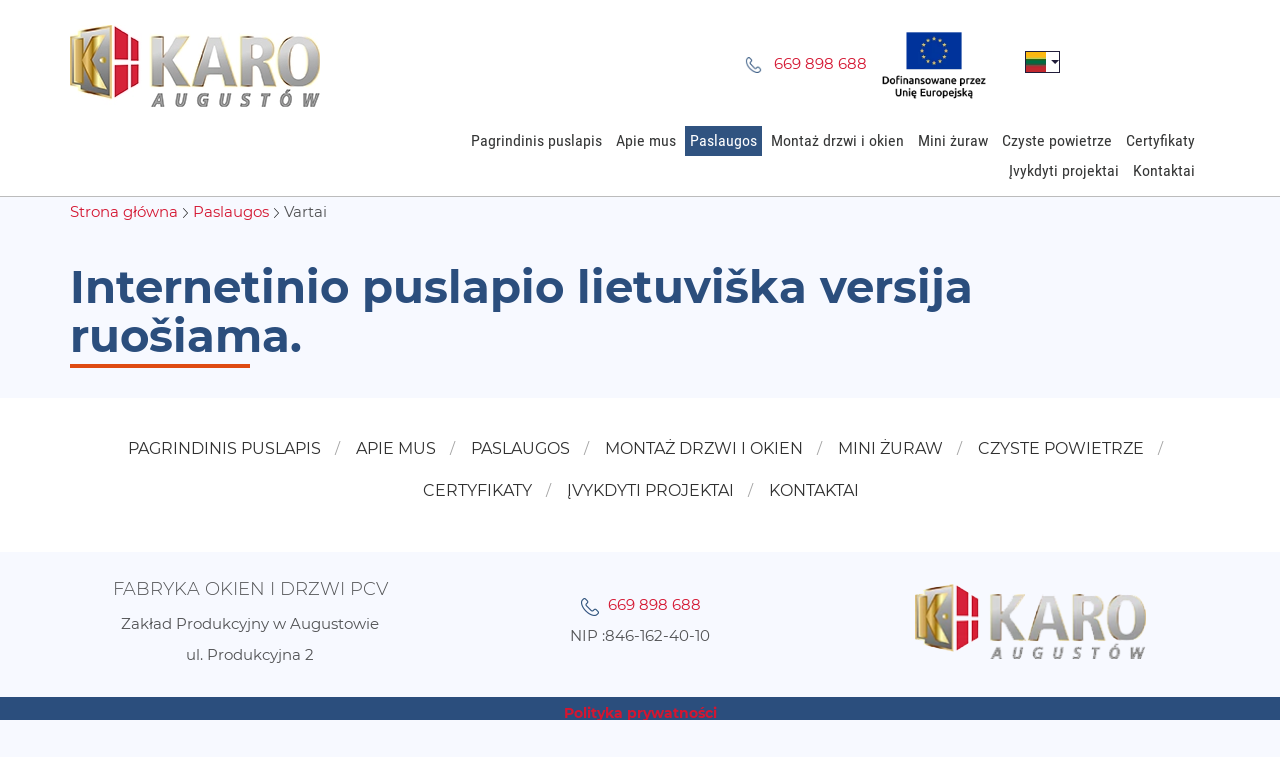

--- FILE ---
content_type: text/html; charset=utf-8
request_url: https://karo-okna.pl/lt/paslaugos/vartai
body_size: 3888
content:
<!DOCTYPE html>
<html lang="lt-LT">
<head>
<meta http-equiv="X-UA-Compatible" content="IE=edge">
<meta name="viewport" content="width=device-width, initial-scale=1">
<meta name="SKYPE_TOOLBAR" content="SKYPE_TOOLBAR_PARSER_COMPATIBLE">
<meta name="format-detection" content="telephone=no">
<meta charset="utf-8">
	<title>Vartai - Karo Romanowski sp.j.</title>
	<link href="/lt/paslaugos/priedai/bramy?format=feed&amp;type=rss" rel="alternate" type="application/rss+xml" title="RSS 2.0">
	<link href="/lt/paslaugos/priedai/bramy?format=feed&amp;type=atom" rel="alternate" type="application/atom+xml" title="Atom 1.0">
	<link href="/images/design/favicon.ico" rel="icon" type="image/vnd.microsoft.icon">
	
	<style>.block110 .breadcrumbs .divider {margin-left:5px;margin-right:5px;color:rgba(0, 0, 0, 1);}.block110 .breadcrumbs .active {color:rgba(0, 0, 0, 1);}.block110 .pathwayicon, .block110 .breadcrumbs span:not(:first-of-type) { position: relative; }.block110 .pathwayicon span { position: absolute; visibility: hidden; }
.block110 .breadcrumbs .divider {margin-left:5px;margin-right:5px;color:rgba(0, 0, 0, 1);}.block110 .breadcrumbs .active {color:rgba(0, 0, 0, 1);}
</style>

	
	
	
	
	
	
	
	
	
	
	
	
	
	
	
	
	<meta property="og:title" content="Vartai">
	<meta property="og:description" content="Internetinio puslapio lietuviška versija ruošiama.">
	<meta property="og:url" content="https://karo-okna.pl/lt/paslaugos/priedai/bramy">
	<meta property="twitter:card" content="summary">
	<meta property="twitter:title" content="Vartai">
	<meta property="twitter:description" content="Internetinio puslapio lietuviška versija ruošiama.">
	<link rel="preload stylesheet" as="style" href="/cache/55facc3ec32929876c498884efddb52a.css" fetchpriority="high">
	<link rel="preload stylesheet" as="style" media="screen and (min-width: 768px)" href="/cache/desktop.css" fetchpriority="low">
	<link rel="alternate" href="https://karo-okna.pl/oferta/bramy" hreflang="pl">
	<link rel="alternate" href="https://karo-okna.pl/oferta/bramy" hreflang="x-default">
	<link rel="alternate" href="https://karo-okna.pl/de/angebot/bramy" hreflang="de">
	<link rel="alternate" href="https://karo-okna.pl/lt/paslaugos/vartai" hreflang="lt">
	<link href="https://karo-okna.pl/lt/paslaugos/vartai" rel="canonical">



</head>
      <body class="body-xl page light  lang-lt" data-itemid="1185">

        <div id="wrapper">
            <div id="container">
                <header>
                                                <div class="center" data-center="1">
                    </div>
			        <div class="block153 ">

			
            <div class="col-xs-12">

								                <div class="inner">
																								                    <div class="center" data-center="1">
												<div class="section153" data-position="sekcjaheader" data-sid="153" data-parent="1">
<div class="clearfix"></div>
			        <div class="block97 ">

			
            <div class="col-xs-12 col-sm-12 col-md-3 hidden-xs">

								                <div class="inner text-left text-center-sm text-left-xs">
																										
<a href="https://karo-okna.pl/lt/" class="logo">
    <img src="/images/logo.webp" alt="Karo Romanowski sp.j. logo">
</a>																		                    </div>
																				                    <div class="clearfix"></div>
                </div>
			                        </div>
			
			        <div class="block132 ">

			
            <div class="col-xs-12 col-md-9">

								                <div class="inner row text-left">
																										<div class="section132" data-position="sekcjamenuiszybkikontakt" data-sid="132" data-parent="1">
<div class="clearfix"></div>
			        <div class="block96  align-right">

			
            <div class="col-xs-12 col-md-12 col-lg-9">

								                <div class="inner text-right text-right-xl text-right-lg text-right-md text-center-sm text-center-xs">
																										
	
                                <div class="row"><div class="col-md-12">
<p><img src="/images/design/icon-phone.webp" alt="Telefon" width="17" height="17">&nbsp;&nbsp; <a href="tel:+48669898688">669 898 688</a></p>
<p><a href="/lt/dofinansowanie-ue"><img src="/images/design/Znak_UE.webp" alt="flaga EU" width="106" height="70" loading="lazy" data-path="local-images:/design/Znak_UE.webp"></a></p>
<p></p>
</div></div>                            
																		                    </div>
																				                    <div class="clearfix"></div>
                </div>
			                        </div>
			
			        <div class="block94  inline-lang">

			
            <div class="col-xs-12 col-md-1 col-lg-1">

								                <div class="inner row text-left text-center-xl text-center-lg text-center-md text-center-sm text-center-xs">
																										


<div class="mod-languages inline-lang ">



<div class="dropdown">
  <button id="dLabel" type="button" data-toggle="dropdown" aria-haspopup="true" aria-expanded="false">
    <img title="Lietuvių (Lietuva)" src="https://karo-okna.pl/images/design/flags/square_flat/20/LT_LT.webp" alt="Lietuvių (Lietuva)">    <span class="caret"></span>
  </button>
  <ul class="dropdown-menu" aria-labelledby="dLabel">
    <li><a href="/pl/oferta/bramy"><img title="Polski (PL)" src="https://karo-okna.pl/images/design/flags/square_flat/20/PL.webp" alt="Polski (PL)"></a></li>
<li><a href="/de/angebot/bramy"><img title="German (DE)" src="https://karo-okna.pl/images/design/flags/square_flat/20/DE_DE.webp" alt="German (DE)"></a></li>
<li><a href="/lt/paslaugos/vartai"><img title="Lietuvių (Lietuva)" src="https://karo-okna.pl/images/design/flags/square_flat/20/LT_LT.webp" alt="Lietuvių (Lietuva)"></a></li>  </ul>
</div>

</div>
<div class="clearfix"></div>																		                    </div>
																				                    <div class="clearfix"></div>
                </div>
			                        </div>
			
			        <div class="block98  align-right align-left-xs align-center-sm align-right-md align-right-lg align-right-xl">

			
            <div class="col-xs-12">

								                <div class="inner row text-left">
																										          <nav class="navbar navbar-default navbar-custom">
              <div class="navbar-header">
                  <div class="visible-xs">
<a href="https://karo-okna.pl/lt/" class="logo">
    <img src="/images/logo.webp" alt="Karo Romanowski sp.j. logo">
</a>
</div>                <button type="button" class="navbar-toggle collapsed" data-toggle="collapse" data-target="#navbar-collapse-98" aria-expanded="false"><span class="sr-only">Toggle navigation</span> <span class="icon-bar"></span> <span class="icon-bar"></span> <span class="icon-bar"></span></button>
              </div>
              <div class="collapse navbar-collapse" id="navbar-collapse-98">
                <ul class="nav navbar-nav menu">
<li class="item-101">
<a href="/lt/">Pagrindinis puslapis</a>
</li>
<li class="item-655 dropdown parent">
<a href="/lt/apie-mus">Apie mus</a>
            <a class="dropdown-toggle" href="#" data-toggle="dropdown" role="button" aria-haspopup="true" aria-expanded="false"> <span class="caret"></span></a><ul class="dropdown-menu">
<li class="item-658">
<a href="/lt/apie-mus/kariera">Kariera</a>
</li>
<li class="item-660">
<a href="/lt/apie-mus/es-projektai">ES Projektai</a>
</li>
</ul>
</li>
<li class="item-1184 active dropdown parent">
<a href="/lt/paslaugos">Paslaugos</a>
            <a class="dropdown-toggle" href="#" data-toggle="dropdown" role="button" aria-haspopup="true" aria-expanded="false"> <span class="caret"></span></a><ul class="dropdown-menu">
<li class="item-928 parent">
<a href="/lt/paslaugos/langai-ir-durys-is-profiliu">Langai ir durys iš profilių</a>
</li>
<li class="item-1185 current active parent">
<a href="/lt/paslaugos/vartai">Vartai</a>
</li>
<li class="item-933 parent">
<a href="/lt/paslaugos/isorines-apsaugos">Išorinės apsaugos</a>
</li>
<li class="item-932 parent">
<a href="/lt/paslaugos/priedai">Priedai</a>
</li>
<li class="item-934 parent">
<a href="/lt/paslaugos/stiklas">Stiklas</a>
</li>
<li class="item-1322">
<a href="/lt/paslaugos/szklo-hartowane">Szkło hartowane</a>
</li>
<li class="item-657">
<a href="/lt/paslaugos/konstrukcje-wielkogabarytowe">Konstrukcje wielkogabarytowe</a>
</li>
</ul>
</li>
<li class="item-1332 dropdown parent">
<a href="/lt/montaz-drzwi-i-okien">Montaż drzwi i okien</a>
            <a class="dropdown-toggle" href="#" data-toggle="dropdown" role="button" aria-haspopup="true" aria-expanded="false"> <span class="caret"></span></a><ul class="dropdown-menu">
<li class="item-1335">
<a href="/lt/montaz-drzwi-i-okien/montaz-cbm-ciepla-belka-montazowa">Montaż CBM (&quot;Ciepła belka montażowa&quot;)</a>
</li>
<li class="item-1334">
<a href="/lt/montaz-drzwi-i-okien/montaz-cieply">Montaż ciepły</a>
</li>
<li class="item-1333">
<a href="/lt/montaz-drzwi-i-okien/umocowanie-standrad">Umocowanie STANDRAD</a>
</li>
</ul>
</li>
<li class="item-1342">
<a href="/lt/mini-zuraw">Mini żuraw</a>
</li>
<li class="item-1331">
<a href="/lt/czyste-powietrze">Czyste powietrze</a>
</li>
<li class="item-1336">
<a href="/lt/certyfikaty">Certyfikaty</a>
</li>
<li class="item-661">
<a href="/lt/ivykdyti-projektai">Įvykdyti projektai</a>
</li>
<li class="item-659">
<a href="/lt/kontaktai">Kontaktai</a>
</li>
</ul>
</div>
</nav>
																		                    </div>
																				                    <div class="clearfix"></div>
                </div>
			                        </div>
			<div class="clearfix"></div>
</div>																		                    </div>
																				                    <div class="clearfix"></div>
                </div>
			                        </div>
			<div class="clearfix"></div>
</div>						<div class="clearfix"></div>
</div>												                    </div>
																				                    <div class="clearfix"></div>
                </div>
			                        </div>
			<div class="clearfix"></div>
<div class="center">
                    <div class="clearfix"></div>
                </div>
                                </header>
                <div id="main"> 
                    <div class="center">                    <div id="system-message-container">
	</div>


                                        
			        <div class="block110 ">

			
            <div class="col-xs-12">

								                <div class="inner text-left">
																										
<div class="breadcrumbs " itemscope itemtype="https://schema.org/BreadcrumbList">
    
    <span itemprop="itemListElement" itemscope itemtype="https://schema.org/ListItem"><a itemprop="item" href="/lt/" class="pathwayicon">Strona główna<span itemprop="name">Strona główna</span></a><meta itemprop="position" content="1"></span><span class="divider"><img src="https://karo-okna.pl/images/design/breadcrumbs-separator.webp" alt="separator"></span><span itemprop="itemListElement" itemscope itemtype="https://schema.org/ListItem"><a itemprop="item" href="/lt/paslaugos" class="pathway"><span itemprop="name">Paslaugos</span></a><meta itemprop="position" content="2"></span><span class="divider"><img src="https://karo-okna.pl/images/design/breadcrumbs-separator.webp" alt="separator"></span><span itemprop="itemListElement" itemscope itemtype="https://schema.org/ListItem"><span itemprop="name">Vartai</span><meta itemprop="position" content="3"></span>
</div>
																		                    </div>
																				                    <div class="clearfix"></div>
                </div>
			                        </div>
			
                      <div id="content" class="col-xs-12">
                                                  <div id="djcatalog" class="djc_list djc_theme_domyslny" data-content="1">





    <div class="djc_category djc_clearfix">
        
        
        
        
                <div class="djc_description">
            <div class="djc_fulltext">
            <div class="row"><div class="col-md-12"><h1>Internetinio puslapio lietuviška versija ruošiama.</h1></div></div>            </div>
                    </div>
        
            </div>














</div>
                          <div class="clearfix"></div>
                                              </div>
                                          
                    </div>                </div>
                <footer>
                    <div class="center" data-center="1">                    </div>
			        <div class="block108  align-center">

			
            <div class="wrapper">

								                <div class="inner row text-left">
																								                    <div class="center">
												<div class="navbar-custom">
<ul class="nav nav-pills menu">
<li class="item-101">
<a href="/lt/">Pagrindinis puslapis</a>
</li>
<li class="item-655 parent">
<a href="/lt/apie-mus">Apie mus</a>
</li>
<li class="item-1184 parent">
<a href="/lt/paslaugos">Paslaugos</a>
</li>
<li class="item-1332 parent">
<a href="/lt/montaz-drzwi-i-okien">Montaż drzwi i okien</a>
</li>
<li class="item-1342">
<a href="/lt/mini-zuraw">Mini żuraw</a>
</li>
<li class="item-1331">
<a href="/lt/czyste-powietrze">Czyste powietrze</a>
</li>
<li class="item-1336">
<a href="/lt/certyfikaty">Certyfikaty</a>
</li>
<li class="item-661">
<a href="/lt/ivykdyti-projektai">Įvykdyti projektai</a>
</li>
<li class="item-659">
<a href="/lt/kontaktai">Kontaktai</a>
</li>
</ul>
</div>
						<div class="clearfix"></div>
</div>												                    </div>
																				                    <div class="clearfix"></div>
                </div>
			                        </div>
			<div class="clearfix"></div>
<div class="center"></div>
			        <div class="block169 ">

			
            <div class="col-xs-12">

								                <div class="inner row">
																								                    <div class="center" data-center="1">
												<div class="section169" data-position="danetele" data-sid="169" data-parent="1">
<div class="clearfix"></div>
			        <div class="block168  align-center">

			
            <div class="col-xs-12">

								                <div class="inner text-center">
																										
	<div class="row">
<div class="col-md-4">
<p data-fontsize="16" data-lineheight="24"><span style="color: #000000;"><span class="text-stylekoogawj5">FABRYKA OKIEN I DRZWI PCV</span></span></p>
<p>Zakład Produkcyjny w Augustowie</p>
<p>ul. Produkcyjna 2</p>
<p>&nbsp;</p>
</div>
<div class="col-md-4">
<p><img class="" src="/images/design/icon-phone-kontakt.webp" alt="telefon ikona" width="20" height="18">&nbsp; <a href="tel:+48669898688">669 898 688</a></p>
<p>NIP :846-162-40-10</p>
<p>&nbsp;</p>
</div>
<div class="col-md-4">
<p><a href="/lt/" rel="follow"><img class="" src="/images/design/logo.webp" alt="Karo Romanowski sp.j. logo" width="231" height="54"></a></p>
<p>&nbsp;</p>
</div>
</div>
																		                    </div>
																				                    <div class="clearfix"></div>
                </div>
			                        </div>
			<div class="clearfix"></div>
</div>						<div class="clearfix"></div>
</div>												                    </div>
																				                    <div class="clearfix"></div>
                </div>
			                        </div>
			<div class="clearfix"></div>
<div class="center"></div>
			        <div class="block109 ">

			
            <div class="col-xs-12">

								                <div class="inner text-left">
																								                    <div class="center">
												
	<div class="row"><div class="col-md-12">
<p style="text-align: center;"><a href="/polityka-prywatnosci">Polityka prywatności</a></p>
<p style="text-align: center;">©2023 Projekt i&nbsp;realizacja&nbsp;<a href="https://wenet.pl/" target="_blank" rel="nofollow noopener noreferrer">WeNet</a></p>
</div></div>
						<div class="clearfix"></div>
</div>												                    </div>
																				                    <div class="clearfix"></div>
                </div>
			                        </div>
			<div class="clearfix"></div>
<div class="center">
                    <div class="clearfix"></div>
</div>                </footer>
            </div>
        </div>
        <script src="/media/vendor/jquery/js/jquery.min.js?3.7.1"></script><script src="/media/legacy/js/jquery-noconflict.min.js?504da4"></script><script src="https://karo-okna.pl/cache/55facc3ec32929876c498884efddb52a.js"></script><script>function handleEmailClick(email) {
    gtag('event', 'Kliknięcie w link emailowy', {
      'email': email
    });
  }</script><script type="application/json" class="joomla-script-options new">{"joomla.jtext":{"COM_DJCATALOG2_ADD_TO_CART_ERROR_COMBINATION_PARAMS_INVALID":"Please select all available features of this product.","COM_DJCATALOG2_PRODUCT_OUT_OF_STOCK":"Out of stock","COM_DJCATALOG2_PRODUCT_IN_STOCK":"In stock","COM_DJCATALOG2_PRODUCT_IN_STOCK_QTY":"In stock (%s items)","RLTA_BUTTON_SCROLL_LEFT":"Scroll buttons to the left","RLTA_BUTTON_SCROLL_RIGHT":"Scroll buttons to the right"},"system.paths":{"root":"","rootFull":"https:\/\/karo-okna.pl\/","base":"","baseFull":"https:\/\/karo-okna.pl\/"},"csrf.token":"ab2d927b9072e07425673286d3b3f920"}</script><script src="/media/system/js/core.min.js?2cb912"></script><script src="/media/vendor/bootstrap/js/alert.min.js?5.3.3" type="module"></script><script src="/media/vendor/bootstrap/js/button.min.js?5.3.3" type="module"></script><script src="/media/vendor/bootstrap/js/carousel.min.js?5.3.3" type="module"></script><script src="/media/vendor/bootstrap/js/collapse.min.js?5.3.3" type="module"></script><script src="/media/vendor/bootstrap/js/dropdown.min.js?5.3.3" type="module"></script><script src="/media/vendor/bootstrap/js/modal.min.js?5.3.3" type="module"></script><script src="/media/vendor/bootstrap/js/offcanvas.min.js?5.3.3" type="module"></script><script src="/media/vendor/bootstrap/js/popover.min.js?5.3.3" type="module"></script><script src="/media/vendor/bootstrap/js/scrollspy.min.js?5.3.3" type="module"></script><script src="/media/vendor/bootstrap/js/tab.min.js?5.3.3" type="module"></script><script src="/media/vendor/bootstrap/js/toast.min.js?5.3.3" type="module"></script><script>rltaSettings = {"switchToAccordions":true,"switchBreakPoint":576,"buttonScrollSpeed":5,"addHashToUrls":true,"rememberActive":false,"wrapButtons":false}</script><script>
				window.DJC2BaseUrl = "";
			</script>
</body>
</html>

--- FILE ---
content_type: text/css
request_url: https://karo-okna.pl/cache/desktop.css
body_size: 521
content:
.block104 > div > div.inner {margin-top:-50px;position: relative;}.block104 strong {font-weight:normal}.body-xs .block104 strong {font-weight:normal}.body-sm .block104 strong {font-weight:normal}.body-md .block104 strong {font-weight:normal}.body-lg .block104 strong {font-weight:normal}.body-xl .block104 strong {font-weight:normal}.block104 > div > div.inner { position: absolute; z-index: 9; }
.block97 > div > div.inner {margin-top:10px;margin-bottom:10px;position: relative;}.body-sm .block97 > div > div.inner {margin-bottom:20px;}.body-md .block97 > div > div.inner {margin-top:15px;}.body-lg .block97 > div > div.inner {margin-top:5px;}.body-xl .block97 > div > div.inner {margin-top:5px;margin-bottom:10px;}.block97 strong {font-weight:normal}.body-xs .block97 strong {font-weight:normal}.body-sm .block97 strong {font-weight:normal}.body-md .block97 strong {font-weight:normal}.body-lg .block97 strong {font-weight:normal}.body-xl .block97 strong {font-weight:normal}
.block99 > div > div.inner {margin-bottom:-2px;position: relative;}.block99 strong {font-weight:normal}.body-xs .block99 strong {font-weight:normal}.body-sm .block99 strong {font-weight:normal}.body-md .block99 strong {font-weight:normal}.body-lg .block99 strong {font-weight:normal}.body-xl .block99 strong {font-weight:normal}.block99 > div > div.inner .description {background: none;}.body-md .block99 > div > div.inner .slider.layout24 .description .slick-dots {margin-left: -40px;}.body-lg .block99 > div > div.inner .slider.layout24 .description .slick-dots {margin-left: -40px;}.body-xl .block99 > div > div.inner .slider.layout24 .description .slick-dots {margin-left: -40px;}
.block99 .slider .slick-dots li button::before {width:12px;height:12px;background:rgba(204, 122, 133, 1);height:12px;border-radius: 100%;opacity: 1}.block99 .slider .slick-dots li:hover::before {opacity: 1}.block99 .slider .slick-dots li.slick-active > button::before {background:rgba(212, 22, 49, 1);}.slick-next:before { content: unset; }.slick-prev:before { content: unset; }.block99 .slider .slick-prev {left: -100px;}.block99 .slider .slick-next {right: -100px;}.block99 .slider .slick-dots{top:auto}.block99 .slider .slick-dots {margin-bottom:60px;}.block99 .slider .jquery-background-video-wrapper {height:500px;}.block99 .slider .slick-slide .slideimage {max-width:1920px;width:1920px; position: relative;}.block99 .slider.slide-fade .slick-slide .slideimage {left: 50%; margin: 0 0 0 -960px;}.block99 .slick-dots { bottom: unset }.slider .slide8 .description { width: 100%; }.slider .slide8 .description {text-decoration: unset;}.slider .slide8 .description:hover {text-decoration: unset;}.slider .slide8 .description h3 {text-decoration: unset;}.slider .slide8 .description h3:hover {text-decoration: unset;}.slider .slide8 .description .heading3 {text-decoration: unset;}.slider .slide8 .description .heading3:hover {text-decoration: unset;}.slider .slide8 .description h4 {text-decoration: unset;}.slider .slide8 .description h4:hover {text-decoration: unset;}.slider .slide8 .description .heading4 {text-decoration: unset;}.slider .slide8 .description .heading4:hover {text-decoration: unset;}.slider .slide4 .description { width: 100%; }.slider .slide4 .description {text-decoration: unset;}.slider .slide4 .description:hover {text-decoration: unset;}.slider .slide4 .description h3 {text-decoration: unset;}.slider .slide4 .description h3:hover {text-decoration: unset;}.slider .slide4 .description .heading3 {text-decoration: unset;}.slider .slide4 .description .heading3:hover {text-decoration: unset;}.slider .slide4 .description h4 {text-decoration: unset;}.slider .slide4 .description h4:hover {text-decoration: unset;}.slider .slide4 .description .heading4 {text-decoration: unset;}.slider .slide4 .description .heading4:hover {text-decoration: unset;}.slider .slide9 .description { width: 100%; }.slider .slide9 .description {text-decoration: unset;}.slider .slide9 .description:hover {text-decoration: unset;}.slider .slide9 .description h3 {text-decoration: unset;}.slider .slide9 .description h3:hover {text-decoration: unset;}.slider .slide9 .description .heading3 {text-decoration: unset;}.slider .slide9 .description .heading3:hover {text-decoration: unset;}.slider .slide9 .description h4 {text-decoration: unset;}.slider .slide9 .description h4:hover {text-decoration: unset;}.slider .slide9 .description .heading4 {text-decoration: unset;}.slider .slide9 .description .heading4:hover {text-decoration: unset;}.slider .slide10 .description { width: 100%; }.slider .slide10 .description {text-decoration: unset;}.slider .slide10 .description:hover {text-decoration: unset;}.slider .slide10 .description h3 {text-decoration: unset;}.slider .slide10 .description h3:hover {text-decoration: unset;}.slider .slide10 .description .heading3 {text-decoration: unset;}.slider .slide10 .description .heading3:hover {text-decoration: unset;}.slider .slide10 .description h4 {text-decoration: unset;}.slider .slide10 .description h4:hover {text-decoration: unset;}.slider .slide10 .description .heading4 {text-decoration: unset;}.slider .slide10 .description .heading4:hover {text-decoration: unset;}.block100 > div > div.inner {margin-top:-50px;position: relative;}.block100 strong {font-weight:normal}.body-xs .block100 strong {font-weight:normal}.body-sm .block100 strong {font-weight:normal}.body-md .block100 strong {font-weight:normal}.body-lg .block100 strong {font-weight:normal}.body-xl .block100 strong {font-weight:normal}